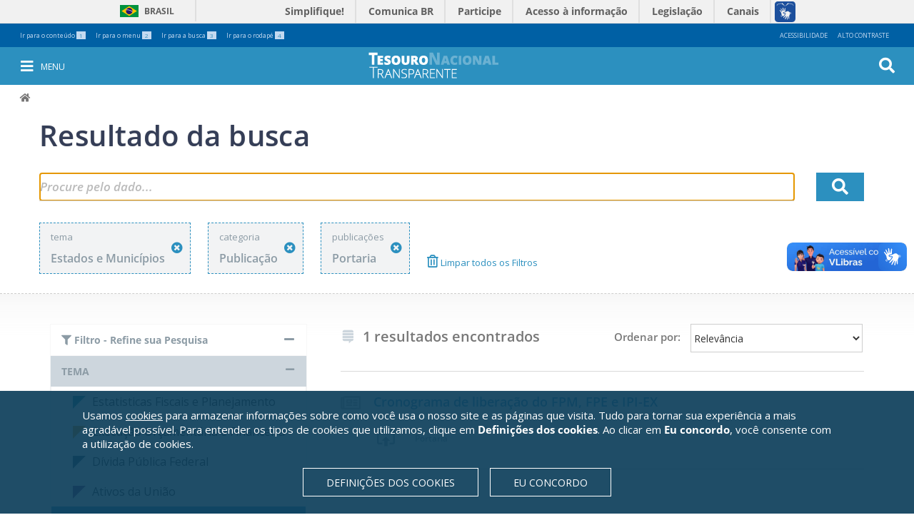

--- FILE ---
content_type: text/html;charset=utf-8
request_url: https://www.tesourotransparente.gov.br/@@search/?categoria_id=publicacao&categoria_modified=f&uids_temas=2c21c8d4d7534737910a5ec12b9a491d&tema_modified=f&b_start:int=0&tipos_publicacao=16&
body_size: 6838
content:
<!DOCTYPE html>
<html lang="pt-br">
  <head>
<meta http-equiv="Content-Type" content="text/html; charset=utf-8">
    <base href="https://www.tesourotransparente.gov.br/">
<title>Tesouro Transparente</title>
    <meta name="viewport" content="width=device-width, initial-scale=1">
    <meta name="mobile-web-app-capable" content="yes">
    <meta http-equiv="X-UA-Compatible" content="IE=edge,chrome=1">
    <link rel="stylesheet" href="https://use.fontawesome.com/releases/v5.3.1/css/all.css" integrity="sha384-mzrmE5qonljUremFsqc01SB46JvROS7bZs3IO2EmfFsd15uHvIt+Y8vEf7N7fWAU" crossorigin="anonymous">
  <link rel="stylesheet" type="text/css" href="https://www.tesourotransparente.gov.br/portal_css/Sunburst%20Theme/reset-cachekey-5b343600f020ab6b561869877b9480ae.css" media="screen">
<link rel="stylesheet" type="text/css" href="https://www.tesourotransparente.gov.br/portal_css/Sunburst%20Theme/base-cachekey-457ca52e91aac63993e5b5c7b6b13a05.css">
<link rel="stylesheet" type="text/css" href="https://www.tesourotransparente.gov.br/portal_css/Sunburst%20Theme/resourceplone.formwidget.recurrencejquery.recurrenceinput-cachekey-bd7a45bb76aa5da5d7ca207e3817ffc5.css" media="all">
<link rel="stylesheet" type="text/css" href="https://www.tesourotransparente.gov.br/portal_css/Sunburst%20Theme/themetema-tesouro-transparentestaticcssbootstrap.min-cachekey-0d3865319cc713a4ec938e6549bf5b15.css">
<link rel="stylesheet" type="text/css" href="https://fonts.googleapis.com/css?family=Open+Sans" media="screen">
<link rel="stylesheet" type="text/css" href="https://www.tesourotransparente.gov.br/portal_css/Sunburst%20Theme/themetema-tesouro-transparentestaticcsstt-cookiebanner-cachekey-6049b73c3eabc45b23d098f43d8909df.css" media="screen">
<link rel="stylesheet" type="text/css" href="https://www.tesourotransparente.gov.br/portal_css/Sunburst%20Theme/ploneCustom-cachekey-cd8b1ccf9d9635504f796ed43135b80d.css" media="all">
<link rel="canonical" href="https://www.tesourotransparente.gov.br">
<link rel="shortcut icon" type="image/x-icon" href="https://www.tesourotransparente.gov.br/favicon.ico">
<link rel="apple-touch-icon" href="https://www.tesourotransparente.gov.br/touch_icon.png">
<link rel="alternate" href="https://www.tesourotransparente.gov.br/RSS" title="Tesouro Transparente - RSS 1.0" type="application/rss+xml">
<link rel="alternate" href="https://www.tesourotransparente.gov.br/rss.xml" title="Tesouro Transparente - RSS 2.0" type="application/rss+xml">
<link rel="alternate" href="https://www.tesourotransparente.gov.br/atom.xml" title="Tesouro Transparente - Atom" type="application/rss+xml">
<link rel="search" href="https://www.tesourotransparente.gov.br/@@search" title="Buscar neste site">
<style type="text/css" media="screen">@import url(https://www.tesourotransparente.gov.br/portal_css/Sunburst%20Theme/resourceplone.app.jquerytools.dateinput-cachekey-919de89318af000437f631071b97b3e4.css);</style>
<style type="text/css" media="screen">@import url(https://www.tesourotransparente.gov.br/portal_css/Sunburst%20Theme/resourceserpro_paginainicial_staticpaginainicial_portlets-cachekey-1aa36c45a4d115c0239a9e8d0e48e4ba.css);</style>
<script type="text/javascript" src="https://www.tesourotransparente.gov.br/portal_javascripts/Sunburst%20Theme/resourceplone.app.jquery-cachekey-5d8cc70f37a2a1aced0279aa6d3847c9.js"></script><script type="text/javascript" src="https://www.tesourotransparente.gov.br/portal_javascripts/Sunburst%20Theme/themetema-tesouro-transparentestaticjsbootstrap.min-cachekey-a1d5c45f4e1d6d276dd817d79ccf7b74.js"></script><script type="text/javascript" src="https://www.tesourotransparente.gov.br/portal_javascripts/Sunburst%20Theme/resourceplone.formwidget.querystring.querywidget-cachekey-bb72a9625a6fbca26211f9c17d0f1802.js"></script><script type="text/javascript" src="https://www.tesourotransparente.gov.br/portal_javascripts/Sunburst%20Theme/++theme++tema-tesouro-transparente/static/js/lgpd-cookie-bar.js"></script><script type="text/javascript" src="https://www.tesourotransparente.gov.br/portal_javascripts/Sunburst%20Theme/cookie_banner.js"></script><script type="text/javascript" src="https://www.tesourotransparente.gov.br/portal_javascripts/Sunburst%20Theme/themetesouro.transparentejsvideos-cachekey-097ea9e00573b84e331a61d22df2aba9.js"></script><script async src="https://www.tesourotransparente.gov.br/++resource++collective.lazysizes/lazysizes-d6d7324.js"></script>
</head>
  <body id="site-tt" class="template-search portaltype-plone-site site-ttransparente icons-on userrole-anonymous " dir="ltr" data-portal-url="https://www.tesourotransparente.gov.br" data-base-url="https://www.tesourotransparente.gov.br">
<span class="mobile"></span><header id="site-header">
      <div id="redes-sociais-header"></div>
      <div class="bars">
<div id="barra-topo">

    <ul id="accesskeys" class="list-inline pull-left">
        <li class="list-inline-item">
            <a accesskey="1" id="link-conteudo" href="https://www.tesourotransparente.gov.br/@@search/#acontent">
                Ir para o conteúdo
                <span class="number">1</span>
            </a>
        </li>
        <li class="list-inline-item">
            <a accesskey="2" id="link-navegacao" href="https://www.tesourotransparente.gov.br/@@search/#anavigation">
                Ir para o menu
                <span class="number">2</span>
            </a>
        </li>
        <li class="list-inline-item">
            <a accesskey="3" id="link-buscar" href="https://www.tesourotransparente.gov.br/@@search/#portal-searchbox">
                Ir para a busca
                <span class="number">3</span>
            </a>
        </li>
        <li class="list-inline-item">
            <a accesskey="4" id="link-rodape" href="https://www.tesourotransparente.gov.br/@@search/#row-footer">
                Ir para o rodapé
                <span class="number">4</span>
            </a>
        </li>
    </ul>
    <ul id="acessibility-links" class="list-inline pull-right">
        <li class="list-inline-item">
            <a accesskey="5" href="https://www.tesourotransparente.gov.br/acessibilidade">Acessibilidade</a>
        </li>
        <li id="contrast" class="list-inline-item">
            <a accesskey="6" href="#">Alto Contraste</a>
        </li>
    </ul>
</div>
<div id="barra-identidade">
    <div id="barra-brasil" style="background:#7F7F7F; height: 20px; padding:0 0 0 10px;display:block;">
            <ul id="menu-barra-temp" style="list-style:none;">
                    <li style="display:inline; float:left;padding-right:10px; margin-right:10px; border-right:1px solid #EDEDED"><a href="http://brasil.gov.br" style="font-family:sans,sans-serif; text-decoration:none; color:white;">Portal do Governo Brasileiro</a></li>
                    <li><a style="font-family:sans,sans-serif; text-decoration:none; color:white;" href="http://epwg.governoeletronico.gov.br/barra/atualize.html">Atualize sua Barra de Governo</a></li>
            </ul>
    </div>
</div>
<div id="portal-personaltools-wrapper">

<p class="hiddenStructure">Ferramentas Pessoais</p>





</div>
</div>
      <nav id="menu-mobile" aria-label="menu" class="navbar navbar-fixed-top tema-menu">
      </nav>
      <div id="anavigation" name="anavigation"></div>
      <nav id="menu" aria-label="menu" class="navbar navbar-fixed-top menu-interno tema-menu">

  <button type="button" id="menu-toggle" class="menu-int-toggle">
    <i class="fa fa-bars fa-3" aria-hidden="true"></i><span>Menu</span>
  </button>

  <div id="menu-container" class="container navbar-container">
    <ul id="ul-menu">
        
            <li class="dropdown">
              <a class="dropdown-toggle" data-toggle="dropdown" aria-haspopup="true" aria-expanded="false" role="button" href="https://www.tesourotransparente.gov.br/temas">
                 <span class="caret"></span>
                 Temas
               </a>
              <ul class="dropdown-menu">
                
                  <li>
                    <a aria-haspopup="false" aria-expanded="false" href="https://www.tesourotransparente.gov.br/temas/estatisticas-fiscais-e-planejamento">Estatisticas Fiscais e Planejamento</a>
                   </li>
                
                  <li>
                    <a aria-haspopup="false" aria-expanded="false" href="https://www.tesourotransparente.gov.br/temas/execucao-orcamentaria-e-financeira">Execução Orçamentária e Financeira</a>
                   </li>
                
                  <li>
                    <a aria-haspopup="false" aria-expanded="false" href="https://www.tesourotransparente.gov.br/temas/divida-publica-federal">Dívida Pública Federal</a>
                   </li>
                
                  <li>
                    <a aria-haspopup="false" aria-expanded="false" href="https://www.tesourotransparente.gov.br/temas/ativos-da-uniao">Ativos da União</a>
                   </li>
                
                  <li>
                    <a aria-haspopup="false" aria-expanded="false" href="https://www.tesourotransparente.gov.br/temas/estados-e-municipios">Estados e Municípios</a>
                   </li>
                
                  <li>
                    <a aria-haspopup="false" aria-expanded="false" href="https://www.tesourotransparente.gov.br/temas/contabilidade-e-custos">Contabilidade e Custos</a>
                   </li>
                
              </ul>
            </li>
         
            <li class="dropdown">
              <a class="dropdown-toggle" data-toggle="dropdown" aria-haspopup="true" aria-expanded="false" role="button" href="https://www.tesourotransparente.gov.br/Categoria">
                 <span class="caret"></span>
                 Categoria
               </a>
              <ul class="dropdown-menu">
                
                  <li>
                    <a aria-haspopup="false" aria-expanded="false" href="https://www.tesourotransparente.gov.br/clientes/ttransparente/ttransparente/@@search?uids_temas=&amp;uids_subtemas=&amp;categoria_id=historia&amp;tipos_publicacao=&amp;Subject=&amp;SearchableText=&amp;btnOK=&amp;ordenacao=modificacao_decrescente">Histórias</a>
                   </li>
                
                  <li>
                    <a aria-haspopup="false" aria-expanded="false" href="https://www.tesourotransparente.gov.br/@@search/?ordenacao=modificacao_decrescente&amp;categoria_modified=t&amp;tema_modified=f&amp;categoria_id=visualizacao&amp;">Visualizações</a>
                   </li>
                
                  <li>
                    <a aria-haspopup="false" aria-expanded="false" href="https://www.tesourotransparente.gov.br/@@search?uids_temas=&amp;uids_subtemas=&amp;categoria_id=consulta&amp;tipos_publicacao=&amp;Subject=&amp;SearchableText=&amp;btnOK=&amp;ordenacao=relevancia">Consultas</a>
                   </li>
                
                  <li>
                    <a aria-haspopup="false" aria-expanded="false" href="https://www.tesourotransparente.gov.br/@@search/?ordenacao=modificacao_decrescente&amp;categoria_modified=t&amp;tema_modified=f&amp;categoria_id=publicacao&amp;">Publicações</a>
                   </li>
                
                  <li>
                    <a aria-haspopup="false" aria-expanded="false" href="https://www.tesourotransparente.gov.br/@@search?uids_temas=&amp;uids_subtemas=&amp;categoria_id=video&amp;tipos_publicacao=&amp;Subject=&amp;SearchableText=&amp;btnOK=&amp;ordenacao=relevancia">Vídeos</a>
                   </li>
                
                  <li>
                    <a aria-haspopup="false" aria-expanded="false" href="https://www.tesourotransparente.gov.br/ckan/dataset">Dados abertos</a>
                   </li>
                
              </ul>
            </li>
         
            <li class="dropdown">
              <a class="dropdown-toggle" data-toggle="dropdown" aria-haspopup="true" aria-expanded="false" role="button" href="https://www.tesourotransparente.gov.br/sobre">
                 <span class="caret"></span>
                 Sobre
               </a>
              <ul class="dropdown-menu">
                
                  <li>
                    <a aria-haspopup="false" aria-expanded="false" href="https://www.tesourotransparente.gov.br/sobre/o-portal">O portal</a>
                   </li>
                
                  <li>
                    <a aria-haspopup="false" aria-expanded="false" href="https://www.tesourotransparente.gov.br/sobre/dados-abertos">Dados abertos</a>
                   </li>
                
                  <li>
                    <a aria-haspopup="false" aria-expanded="false" href="https://www.tesourotransparente.gov.br/sobre/perguntas-frequentes">Perguntas frequentes</a>
                   </li>
                
                  <li>
                    <a aria-haspopup="false" aria-expanded="false" href="https://www.tesourotransparente.gov.br/sobre/glossario-do-tesouro-nacional">Glossário do Tesouro Nacional</a>
                   </li>
                
                  <li>
                    <a aria-haspopup="false" aria-expanded="false" href="https://www.tesourotransparente.gov.br/sobre/fale-conosco">Fale Conosco</a>
                   </li>
                
                  <li>
                    <a aria-haspopup="false" aria-expanded="false" href="https://www.tesourotransparente.gov.br/sobre/outras-informacoes-de-transparencia">Outras informações de transparência</a>
                   </li>
                
                  <li>
                    <a aria-haspopup="false" aria-expanded="false" href="http://www.tesourotransparente.gov.br/sitemap">Mapa do site</a>
                   </li>
                
              </ul>
            </li>
         
    <span id="redes-sociais-links">
    <a href="https://www.facebook.com/tesouronacional" class="faceboobk" title="Facebook">
      <i class="icon-facebook" aria-hidden="true"></i>
    </a>
    <a href="https://twitter.com/tesouronacional" class="twitter" title="Twitter">
      <i class="icon-twitter" aria-hidden="true"></i>
    </a>
    <a href="https://www.youtube.com/user/TesouroNacional" class="youtube" title="Youtube">
      <i class="icon-youtube" aria-hidden="true"></i>
    </a>
  </span>
</ul>
  </div>
  <button type="button" id="busca-toggle">
    <i class="fa fa-search fa-3" aria-hidden="true"></i>
  </button>
<div id="portal-searchbox">

    <form id="searchGadget_form" action="https://www.tesourotransparente.gov.br/@@search" role="search">

        <div class="LSBox">
        <label class="hiddenStructure" for="searchGadget">Busca</label>

        <input name="SearchableText" type="text" size="18" title="Buscar no Site" placeholder="Buscar no Site" class="searchField" id="searchGadget">

        <input class="searchButton" type="submit" value="OK">

        <div class="searchSection">
            <input id="searchbox_currentfolder_only" class="noborder" type="checkbox" name="path" value="/clientes/ttransparente/ttransparente">
            <label for="searchbox_currentfolder_only" style="cursor: pointer">apenas nesta seção</label>
        </div>

        <div class="LSResult" id="LSResult"><div class="LSShadow" id="LSShadow"></div></div>
        </div>
    </form>

    <div id="portal-advanced-search" class="hiddenStructure">
        <a href="https://www.tesourotransparente.gov.br/@@search" accesskey="5">Busca Avançada…</a>
    </div>

</div></nav>
      <div id="link_home" class=" tema-menu link_home-interno">
  <a title="Ir para a Página Inicial" href="https://www.tesourotransparente.gov.br"></a>
</div>
      
    </header><div id="portal-breadcrumbs">

    <span id="breadcrumbs-you-are-here">Você está aqui:</span>
    <span id="breadcrumbs-home">
        <a href="https://www.tesourotransparente.gov.br">Página Inicial</a>
        
    </span>
    

</div>
<section id="site-section">
      <div id="content-col"><div id="portal-column-content" class="cell width-full position-0">

            <div id="viewlet-above-content"></div>

            
                <div class="">

                    

                    

    <dl class="portalMessage info" id="kssPortalMessage" style="display:none">
        <dt>Info</dt>
        <dd></dd>
    </dl>

    


                    
                        <div id="content">

                            <span id="acontent" tabindex="-1"></span>

                            

                            
  <form action="https://www.tesourotransparente.gov.br/@@search" id="form-search-obj" name="form-search-obj" method="get">

    <input type="hidden" name="uids_temas" id="uids_temas" value="2c21c8d4d7534737910a5ec12b9a491d">
    <input type="hidden" name="uids_subtemas">
    <input type="hidden" name="categoria_id" value="publicacao">
    <input type="hidden" name="tipos_publicacao" value="16">
    <input type="hidden" name="Subject">

    <section class="pesquisa">
      <div class="container">
        <fieldset id="search-field">
          <div class="row">
            <h2>Resultado da busca</h2>
             <div class="col-xs-9 col-sm-10 col-md-11 col-lg-11 input-busca">
               <span class="busca">
                 <input id="searchGadget" class="input-busca" type="text" value="" placeholder="Procure pelo dado..." title="Busca de Itens" size="25" name="SearchableText">
               </span>
               <div class="LSBox advsearchBox">
                <div class="LSResult" id="LSResult">
                    <div class="LSShadow" id="LSShadow"></div>
                </div>
               </div>
             </div>
            <div class="col-xs-3 col-sm-2 col-md-1 col-lg-1">
              <button id="btnOK" name="btnOK" class="ok">
                <i class="fas fa-search" aria-hidden="true"></i>
              </button>
            </div>
          </div>
        </fieldset>
        <div class="row">
          <div class="col-xs-12 col-sm-12 col-md-12 col-lg-12" id="navSearchModal">
            <!-- Button trigger modal -->
            <button type="button" class="filtro btn btn-primary btn-lg" data-toggle="modal" data-target="#myModal" data-direction="left">
              <i class="fa fa-filter" aria-hidden="true"></i>Filtro - Refine sua Pesquisa
            </button>
            <!-- Modal -->
            <div class="modal fade" id="myModal" tabindex="-1" role="dialog" aria-labelledby="myModalLabel">
              <div class="modal-dialog" role="document">
                <div class="modal-content" id="modal-filter-body"></div>
              </div>
            </div>
          </div>
        </div>
<!-- row modal/busca //-->
        <div class="row">
          <div id="filtros">
            <div class="col-xs-2 col-sm-2 col-md-2 col-lg-2">
              <div class="filtro-tema">
                <span>tema</span>
                <span class="titulo-tema">Estados e Municípios</span>
                <a title="Remover este filtro" href="https://www.tesourotransparente.gov.br/@@search/?categoria_id=publicacao&amp;categoria_modified=f&amp;tema_modified=f&amp;b_start:int=0&amp;tipos_publicacao=16&amp;">
                  <i class="fa fa-times-circle" aria-hidden="true"></i>
                </a>
              </div>
            </div>

            

            <div class="col-xs-2 col-sm-2 col-md-2 col-lg-2">
              <div class="filtro-subtema">
                <span>categoria</span>
                <span class="titulo-subtema">Publicação</span>
                <a title="Remover este filtro" href="https://www.tesourotransparente.gov.br/@@search/?categoria_modified=f&amp;uids_temas=2c21c8d4d7534737910a5ec12b9a491d&amp;tema_modified=f&amp;b_start:int=0&amp;">
                  <i class="fa fa-times-circle" aria-hidden="true"></i>
                </a>
              </div>
            </div>

            
              <div class="col-xs-2 col-sm-2 col-md-2 col-lg-2">
                <div class="filtro-subtema">
                  <span>publicações</span>
                  <span class="titulo-subtema">Portaria</span>
                  <a title="Remover este filtro" href="https://www.tesourotransparente.gov.br/@@search/?categoria_id=publicacao&amp;categoria_modified=f&amp;uids_temas=2c21c8d4d7534737910a5ec12b9a491d&amp;tema_modified=f&amp;b_start:int=0&amp;">
                    <i class="fa fa-times-circle" aria-hidden="true"></i>
                  </a>
                </div>
              </div>
            

            <div class="col-xs-2 col-sm-2 col-md-2 col-lg-2">
              
            </div>

            <div class="col-xs-2 col-sm-2 col-md-2 col-lg-2">
              <a class="limpar-filtros" href="https://www.tesourotransparente.gov.br/@@search/?categoria_modified=f&amp;tema_modified=f&amp;b_start:int=0&amp;">
                <i class="fa fa-trash-alt" aria-hidden="true"></i>
                Limpar todos os Filtros
              </a>
            </div>
          </div>
<!-- #filtros //-->
        </div>
<!-- row //-->
      </div>
<!--container //-->
    </section><!-- section.pesquisa //-->
    <section class="filtros-resultado">
      <div class="container">
        <div id="barra-filtros" class="row">
          <div id="filtro-temas" class="col-md-4 col-lg-4 filtro">
            <button class="accordion filtro active first">
              <i class="fa fa-filter" aria-hidden="true"></i>
              Filtro - Refine sua Pesquisa
            </button>
            <div class="panel-busca active">
              <span>
                <button class="accordion active">Tema</button>
                <div class="panel-busca active">
                  <ul class="tema">
                    <li class="tema-azul-claro">
                      <a href="https://www.tesourotransparente.gov.br/@@search/?categoria_id=publicacao&amp;categoria_modified=f&amp;uids_temas=f6c77d630437441eaa1cb55e4b411011&amp;tema_modified=t&amp;b_start:int=0&amp;tipos_publicacao=16&amp;" class="selecionar">Estatisticas Fiscais e Planejamento</a>
                    </li>
                    <li class="tema-amarelo">
                      <a href="https://www.tesourotransparente.gov.br/@@search/?categoria_id=publicacao&amp;categoria_modified=f&amp;uids_temas=3a48f638f4d6487380c288f956e359cd&amp;tema_modified=t&amp;b_start:int=0&amp;tipos_publicacao=16&amp;" class="selecionar">Execução Orçamentária e Financeira</a>
                    </li>
                    <li class="tema-azul-escuro">
                      <a href="https://www.tesourotransparente.gov.br/@@search/?categoria_id=publicacao&amp;categoria_modified=f&amp;uids_temas=369703dead6c4cae8efda1f059853f8f&amp;tema_modified=t&amp;b_start:int=0&amp;tipos_publicacao=16&amp;" class="selecionar">Dívida Pública Federal</a>
                    </li>
                    <li class="tema-roxo">
                      <a href="https://www.tesourotransparente.gov.br/@@search/?categoria_id=publicacao&amp;categoria_modified=f&amp;uids_temas=a4178fd413354feeb2cb0e44abcef43b&amp;tema_modified=t&amp;b_start:int=0&amp;tipos_publicacao=16&amp;" class="selecionar">Ativos da União</a>
                    </li>
                    <li class="tema-laranja">
                      <a href="https://www.tesourotransparente.gov.br/@@search/?categoria_id=publicacao&amp;categoria_modified=f&amp;uids_temas=2c21c8d4d7534737910a5ec12b9a491d&amp;tema_modified=f&amp;b_start:int=0&amp;tipos_publicacao=16&amp;" class="selecionado selecionar">Estados e Municípios</a>
                    </li>
                    <li class="tema-verde">
                      <a href="https://www.tesourotransparente.gov.br/@@search/?categoria_id=publicacao&amp;categoria_modified=f&amp;uids_temas=3a66c40319724c3a80372475c40fdf80&amp;tema_modified=t&amp;b_start:int=0&amp;tipos_publicacao=16&amp;" class="selecionar">Contabilidade e Custos</a>
                    </li>
                  </ul>
                </div>
              </span>
              <!-- Inicio subtemas -->
              <span>
                
              </span>
              <!-- Fim subtemas -->
              <!-- Inicio Categorias -->
              <span>
                <button class="accordion active">Categoria</button>
                <div class="panel-busca active">
                  <ul class="categoria">
                    <li class="selecionado">
                     <a href="https://www.tesourotransparente.gov.br/@@search/?categoria_id=item&amp;categoria_modified=t&amp;uids_temas=2c21c8d4d7534737910a5ec12b9a491d&amp;tema_modified=f&amp;b_start:int=0&amp;" title="" class="selecionar">
                      <i class="far fa-object-group" aria-hidden="true" title="Item de Transparência"></i>
                         Item de Transparência
                     </a>
                    </li>
                    <li class="selecionado">
                     <a href="https://www.tesourotransparente.gov.br/@@search/?categoria_id=historia&amp;categoria_modified=t&amp;uids_temas=2c21c8d4d7534737910a5ec12b9a491d&amp;tema_modified=f&amp;b_start:int=0&amp;" title="" class="selecionar">
                      <i class="fa fa-h-square" aria-hidden="true" title="História"></i>
                         História
                     </a>
                    </li>
                    <li class="selecionado">
                     <a href="https://www.tesourotransparente.gov.br/@@search/?categoria_id=visualizacao&amp;categoria_modified=t&amp;uids_temas=2c21c8d4d7534737910a5ec12b9a491d&amp;tema_modified=f&amp;b_start:int=0&amp;" title="" class="selecionar">
                      <i class="tt icon-visualizacao" aria-hidden="true" title="Visualização"></i>
                         Visualização
                     </a>
                    </li>
                    <li class="selecionado">
                     <a href="https://www.tesourotransparente.gov.br/@@search/?categoria_id=consulta&amp;categoria_modified=t&amp;uids_temas=2c21c8d4d7534737910a5ec12b9a491d&amp;tema_modified=f&amp;b_start:int=0&amp;" title="" class="selecionar">
                      <i class="tt icon-consulta" aria-hidden="true" title="Consulta"></i>
                         Consulta
                     </a>
                    </li>
                    <li class="selecionado">
                     <a href="https://www.tesourotransparente.gov.br/@@search/?categoria_id=publicacao&amp;categoria_modified=f&amp;uids_temas=2c21c8d4d7534737910a5ec12b9a491d&amp;tema_modified=f&amp;b_start:int=0&amp;tipos_publicacao=16&amp;" title="" class="selecionado selecionar">
                      <i class="fa fa-newspaper" aria-hidden="true" title="Publicação"></i>
                         Publicação
                     </a>
                    </li>
                    <li class="selecionado">
                     <a href="https://www.tesourotransparente.gov.br/@@search/?categoria_id=video&amp;categoria_modified=t&amp;uids_temas=2c21c8d4d7534737910a5ec12b9a491d&amp;tema_modified=f&amp;b_start:int=0&amp;" title="" class="selecionar">
                      <i class="fa fa-play-circle" aria-hidden="true" title="Vídeo"></i>
                         Vídeo
                     </a>
                    </li>
                  </ul>
                </div>
              </span>
              <!-- Fim Categorias -->
              <!-- Inicio Publicacoes -->
              <span>
                <button class="accordion active">Publicações</button>
                <div class="panel-busca active">
                  <a class="limpar" href="https://www.tesourotransparente.gov.br/@@search/?categoria_id=publicacao&amp;categoria_modified=f&amp;uids_temas=2c21c8d4d7534737910a5ec12b9a491d&amp;tema_modified=f&amp;b_start:int=0&amp;" title="Limpar Filtros">
                        Limpar Filtros
                  </a>
                  <ul class="publicacao">
                    <li class="selecionado">
                      
                        <a class="selecionar" href="https://www.tesourotransparente.gov.br/@@search/?categoria_id=publicacao&amp;categoria_modified=f&amp;uids_temas=2c21c8d4d7534737910a5ec12b9a491d&amp;tema_modified=f&amp;b_start:int=0&amp;tipos_publicacao=16&amp;tipos_publicacao=210&amp;" title="">
                          <i class="tt-pub icon-apresentacao" title="Apresentação" aria-hidden="true"></i>
                               Apresentação
                        </a>
                        
                       
                    </li>
                    <li class="selecionado">
                      
                        <a class="selecionar" href="https://www.tesourotransparente.gov.br/@@search/?categoria_id=publicacao&amp;categoria_modified=f&amp;uids_temas=2c21c8d4d7534737910a5ec12b9a491d&amp;tema_modified=f&amp;b_start:int=0&amp;tipos_publicacao=16&amp;tipos_publicacao=148&amp;" title="">
                          <i class="tt-pub icon-server" title="Ata" aria-hidden="true"></i>
                               Ata
                        </a>
                        
                       
                    </li>
                    <li class="selecionado">
                      
                        <a class="selecionar" href="https://www.tesourotransparente.gov.br/@@search/?categoria_id=publicacao&amp;categoria_modified=f&amp;uids_temas=2c21c8d4d7534737910a5ec12b9a491d&amp;tema_modified=f&amp;b_start:int=0&amp;tipos_publicacao=16&amp;tipos_publicacao=167&amp;" title="">
                          <i class="tt-pub icon-balance-scale" title="Balanço" aria-hidden="true"></i>
                               Balanço
                        </a>
                        
                       
                    </li>
                    <li class="selecionado">
                      
                        <a class="selecionar" href="https://www.tesourotransparente.gov.br/@@search/?categoria_id=publicacao&amp;categoria_modified=f&amp;uids_temas=2c21c8d4d7534737910a5ec12b9a491d&amp;tema_modified=f&amp;b_start:int=0&amp;tipos_publicacao=16&amp;tipos_publicacao=188&amp;" title="">
                          <i class="tt-pub icon-boletim" title="Boletim" aria-hidden="true"></i>
                               Boletim
                        </a>
                        
                       
                    </li>
                    <li class="selecionado">
                      
                        <a class="selecionar" href="https://www.tesourotransparente.gov.br/@@search/?categoria_id=publicacao&amp;categoria_modified=f&amp;uids_temas=2c21c8d4d7534737910a5ec12b9a491d&amp;tema_modified=f&amp;b_start:int=0&amp;tipos_publicacao=16&amp;tipos_publicacao=209&amp;" title="">
                          <i class="tt-pub icon-map" title="Cartilha" aria-hidden="true"></i>
                               Cartilha
                        </a>
                        
                       
                    </li>
                    <li class="selecionado">
                      
                        <a class="selecionar" href="https://www.tesourotransparente.gov.br/@@search/?categoria_id=publicacao&amp;categoria_modified=f&amp;uids_temas=2c21c8d4d7534737910a5ec12b9a491d&amp;tema_modified=f&amp;b_start:int=0&amp;tipos_publicacao=16&amp;tipos_publicacao=48&amp;" title="">
                          <i class="tt-pub icon-megaphone-1" title="Comunicado" aria-hidden="true"></i>
                               Comunicado
                        </a>
                        
                       
                    </li>
                    <li class="selecionado">
                      
                        <a class="selecionar" href="https://www.tesourotransparente.gov.br/@@search/?categoria_id=publicacao&amp;categoria_modified=f&amp;uids_temas=2c21c8d4d7534737910a5ec12b9a491d&amp;tema_modified=f&amp;b_start:int=0&amp;tipos_publicacao=16&amp;tipos_publicacao=30&amp;" title="">
                          <i class="tt-pub icon-magic" title="Decreto" aria-hidden="true"></i>
                               Decreto
                        </a>
                        
                       
                    </li>
                    <li class="selecionado">
                      
                        <a class="selecionar" href="https://www.tesourotransparente.gov.br/@@search/?categoria_id=publicacao&amp;categoria_modified=f&amp;uids_temas=2c21c8d4d7534737910a5ec12b9a491d&amp;tema_modified=f&amp;b_start:int=0&amp;tipos_publicacao=16&amp;tipos_publicacao=127&amp;" title="">
                          <i class="tt-pub icon-globe-1" title="Glossário" aria-hidden="true"></i>
                               Glossário
                        </a>
                        
                       
                    </li>
                    <li class="selecionado">
                      
                        <a class="selecionar" href="https://www.tesourotransparente.gov.br/@@search/?categoria_id=publicacao&amp;categoria_modified=f&amp;uids_temas=2c21c8d4d7534737910a5ec12b9a491d&amp;tema_modified=f&amp;b_start:int=0&amp;tipos_publicacao=16&amp;tipos_publicacao=87&amp;" title="">
                          <i class="tt-pub icon-book" title="Livro" aria-hidden="true"></i>
                               Livro
                        </a>
                        
                       
                    </li>
                    <li class="selecionado">
                      
                        <a class="selecionar" href="https://www.tesourotransparente.gov.br/@@search/?categoria_id=publicacao&amp;categoria_modified=f&amp;uids_temas=2c21c8d4d7534737910a5ec12b9a491d&amp;tema_modified=f&amp;b_start:int=0&amp;tipos_publicacao=16&amp;tipos_publicacao=108&amp;" title="">
                          <i class="tt-pub icon-manual" title="Manual" aria-hidden="true"></i>
                               Manual
                        </a>
                        
                       
                    </li>
                    <li class="selecionado">
                      
                        <a class="selecionar" href="https://www.tesourotransparente.gov.br/@@search/?categoria_id=publicacao&amp;categoria_modified=f&amp;uids_temas=2c21c8d4d7534737910a5ec12b9a491d&amp;tema_modified=f&amp;b_start:int=0&amp;tipos_publicacao=16&amp;tipos_publicacao=37&amp;" title="">
                          <i class="tt-pub icon-hammer" title="Norma" aria-hidden="true"></i>
                               Norma
                        </a>
                        
                       
                    </li>
                    <li class="selecionado">
                      
                        <a class="selecionar" href="https://www.tesourotransparente.gov.br/@@search/?categoria_id=publicacao&amp;categoria_modified=f&amp;uids_temas=2c21c8d4d7534737910a5ec12b9a491d&amp;tema_modified=f&amp;b_start:int=0&amp;tipos_publicacao=16&amp;tipos_publicacao=11&amp;" title="">
                          <i class="tt-pub icon-binoculars" title="Nota Técnica" aria-hidden="true"></i>
                               Nota Técnica
                        </a>
                        
                       
                    </li>
                    <li class="selecionado">
                      
                        <a class="selecionar selecionado" href="https://www.tesourotransparente.gov.br/@@search/?categoria_id=publicacao&amp;categoria_modified=f&amp;uids_temas=2c21c8d4d7534737910a5ec12b9a491d&amp;tema_modified=f&amp;b_start:int=0&amp;tipos_publicacao=16&amp;" title="">
                          <i class="tt-pub icon-publish" title="Portaria" aria-hidden="true"></i>
                               Portaria
                        </a>
                        <a class="unselect" href="https://www.tesourotransparente.gov.br/@@search/?categoria_id=publicacao&amp;categoria_modified=f&amp;uids_temas=2c21c8d4d7534737910a5ec12b9a491d&amp;tema_modified=f&amp;b_start:int=0&amp;" title="Remover este filtro">
                            <i class="fa fa-times-circle" aria-hidden="true"></i>
                        </a>
                       
                    </li>
                    <li class="selecionado">
                      
                        <a class="selecionar" href="https://www.tesourotransparente.gov.br/@@search/?categoria_id=publicacao&amp;categoria_modified=f&amp;uids_temas=2c21c8d4d7534737910a5ec12b9a491d&amp;tema_modified=f&amp;b_start:int=0&amp;tipos_publicacao=16&amp;tipos_publicacao=189&amp;" title="">
                          <i class="tt-pub icon-relatorio" title="Relatório" aria-hidden="true"></i>
                               Relatório
                        </a>
                        
                       
                    </li>
                    <li class="selecionado">
                      
                        <a class="selecionar" href="https://www.tesourotransparente.gov.br/@@search/?categoria_id=publicacao&amp;categoria_modified=f&amp;uids_temas=2c21c8d4d7534737910a5ec12b9a491d&amp;tema_modified=f&amp;b_start:int=0&amp;tipos_publicacao=16&amp;tipos_publicacao=163&amp;" title="">
                          <i class="tt-pub icon-tabela" title="Tabela" aria-hidden="true"></i>
                               Tabela
                        </a>
                        
                       
                    </li>
                  </ul>
                </div>
              </span>
              <!-- Fim Publicacoes -->
            </div>
<!-- tema //-->
            <a class="link-ckan-dadosa" href="https://www.tesourotransparente.gov.br/ckan/dataset">
              <i class="fas fa-external-link-alt" aria-hidden="true"></i>
                Buscar Dados Abertos
            </a>

          </div>
<!-- col-md-4 //-->

          <!-- Resultado da Busca: //-->
          <div class="col-xs-12 col-sm-12 col-md-8 col-lg-8">
            <div id="search-results-itens">
              <div class="row">
                <div class="col-xs-12 col-sm-5 col-md-6 col-lg-6" id="total_itens">
                  <i class="fa fa-stack-exchange" aria-hidden="true"></i>
                  <span class="total-itens">1 resultados encontrados</span>
                </div>
                <div class="col-xs-12 col-sm-7 col-md-6 col-lg-6">
                  <label class="ordenacao" for="ordenacao">Ordenar por:</label>
                  <select class="ordenacao" name="ordenacao" id="ordenacao">
                    <option value="relevancia" selected>Relevância</option>
                    <option value="modificacao_decrescente">Modificado pela última vez</option>
                    <option value="titulo_crescente">Título Crescente</option>
                    <option value="titulo_decrescente">Título Decrescente</option>
                  </select>
                </div>
              </div>
<!-- row //-->

              <section class="resultado-busca">
                <div class="row">
                  <div class="col-md-12 col-lg-12" id="todos">
                    <ul>
                      <li>
                        
                          <div class="titulo">
                           <i aria-hidden="true" class="fa fa-newspaper" title="Publicação"></i>
                           <a class="title" href="https://www.tesourotransparente.gov.br/publicacoes/cronograma-de-liberacao-do-fpm-fpe-e-ipi-ex">Cronograma de liberação do FPM, FPE e IPI-EX</a>
                          </div>
                          <div class="conteudo">
                            
                            
                            
                              
                                <div class="icone-publicacao">
                                  <i class="tt-pub icon-publish"></i>
                                  <span>Portaria</span>
                                </div>
                              
                            
                          </div>
                        
                      </li>
                    </ul>
                  </div>
<!-- todos //-->
                </div>
<!-- row //-->
              </section><!-- resultado-busca /-->
              

    <!-- Navigation -->


  





            </div>
          </div>
<!-- col-md-8 //-->
        </div>
<!-- row //-->
      <div>
<!--container //-->
    <!-- .filtros-resultado //-->
  
 
                        </div>
                    

                    
                </div>
            

            <div id="viewlet-below-content">
</div>
        </section>
</form>
</div>

        
        

        
        
    </div>


    
    </div></div>
    </section><footer>
      <div class="sombra-solida-rodape">
        <div class="container no-padding">
          <div class="row" id="row-footer">
            <div class="col-xs-6 col-sm-6 col-md-4" id="acesso-info-footer">
              <a class="acesso-info" href="http://www.acessoainformacao.gov.br/" title="Acesso à informação"></a>
            </div>
            <div class="col-xs-12 col-sm-12 col-md-4" id="redes-sociais-footer"><div id="redes-sociais">
  <span id="redes-sociais-txt">Siga o Tesouro Nacional nas redes:</span>
  <span id="redes-sociais-links">
    <a href="https://www.facebook.com/tesouronacional" class="faceboobk" title="Facebook">
      <i class="icon-facebook" aria-hidden="true"></i>
    </a>
    <a href="https://twitter.com/tesouronacional" class="twitter" title="Twitter">
      <i class="icon-twitter" aria-hidden="true"></i>
    </a>
    <a href="https://www.youtube.com/user/TesouroNacional" class="youtube" title="Youtube">
      <i class="icon-youtube" aria-hidden="true"></i>
    </a>
  </span>
</div></div>
            <div class="col-xs-6 col-sm-6 col-md-4" id="brasil-gov-footer">
              <a class="ministerio-footer" href="https://www.gov.br/fazenda/pt-br" title="Ministério da Fazenda"></a>
            </div>
          </div>
<!-- row - acesso informacoes/redes sociais / Brasil //-->
        </div>
<!-- container - acesso informacoes/redes sociais / Brasil //-->
      </div>
<!-- sombra-solida //-->
      <div class="row-serpro">
          Solução <a href="http://www.serpro.gov.br" title="Solução Serpro">Serpro</a>
      </div>
    <div id="barra_brasil_js">
    
    
    <script defer src="//barra.brasil.gov.br/barra.js" type="text/javascript"></script>
    
</div></footer><div id="estatistica_acesso">
  <!-- Google tag (gtag.js) -->
  <script async src="https://www.googletagmanager.com/gtag/js?id=G-6JJNVLRFL6"></script>
  <script>
    window.dataLayer = window.dataLayer || [];
    function gtag(){dataLayer.push(arguments);}
    gtag('js', new Date());

    gtag('config', 'G-6JJNVLRFL6');
  </script>
</div>
</body>
</html>


--- FILE ---
content_type: text/css;charset=utf-8
request_url: https://www.tesourotransparente.gov.br/portal_css/Sunburst%20Theme/ploneCustom-cachekey-cd8b1ccf9d9635504f796ed43135b80d.css
body_size: 200
content:

/* - ploneCustom.css - */
@media all {
/* https://www.tesourotransparente.gov.br/portal_css/ploneCustom.css?original=1 */
/* */
/* */
/* */
/* */
/* */
/* */

}



--- FILE ---
content_type: text/css;charset=utf-8
request_url: https://www.tesourotransparente.gov.br/portal_css/Sunburst%20Theme/resourceserpro_paginainicial_staticpaginainicial_portlets-cachekey-1aa36c45a4d115c0239a9e8d0e48e4ba.css
body_size: 379
content:

/* - ++resource++serpro_paginainicial_static/paginainicial_portlets.css - */
@media screen {
/* https://www.tesourotransparente.gov.br/portal_css/++resource++serpro_paginainicial_static/paginainicial_portlets.css?original=1 */
#manage-paginainicial-pmanager .pmanager{
margin-top: 40px;
border: 1px solid #000000;
padding: 5px;
}
#manage-paginainicial-pmanager div.portletAssignments h4,
#manage-paginainicial-pmanager div.portletAssignments form div {
display: none;
}
#manage-paginainicial-pmanager div.portletAssignments form div.formControls {
display: block !important;
}
.kssattr-viewname-gerenciar-paginainicial-portlets {
font-size: 1.5em;
}

}

